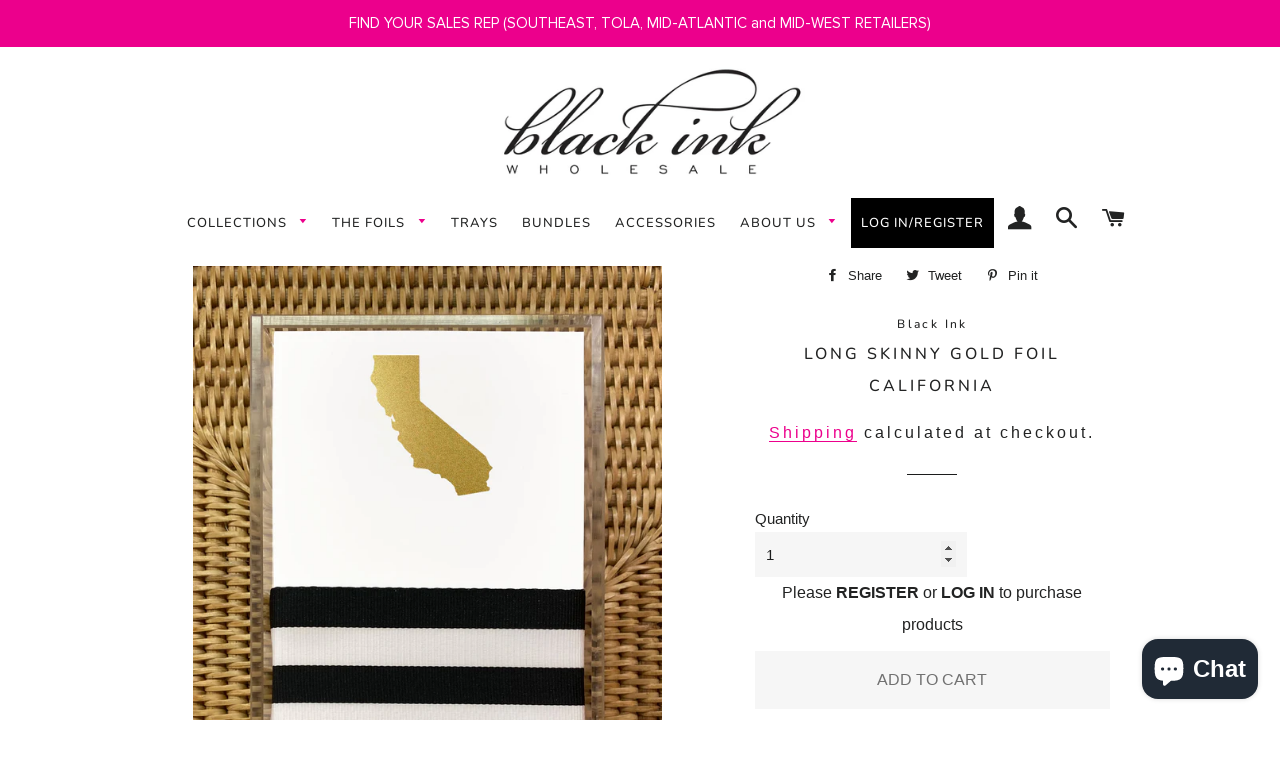

--- FILE ---
content_type: application/javascript
request_url: https://assets.customerfields.com/releases/3.0.6/cf-api.js
body_size: 57969
content:
!function(t){var e={};function n(r){if(e[r])return e[r].exports;var o=e[r]={i:r,l:!1,exports:{}};return t[r].call(o.exports,o,o.exports,n),o.l=!0,o.exports}n.m=t,n.c=e,n.d=function(t,e,r){n.o(t,e)||Object.defineProperty(t,e,{enumerable:!0,get:r})},n.r=function(t){"undefined"!==typeof Symbol&&Symbol.toStringTag&&Object.defineProperty(t,Symbol.toStringTag,{value:"Module"}),Object.defineProperty(t,"__esModule",{value:!0})},n.t=function(t,e){if(1&e&&(t=n(t)),8&e)return t;if(4&e&&"object"===typeof t&&t&&t.__esModule)return t;var r=Object.create(null);if(n.r(r),Object.defineProperty(r,"default",{enumerable:!0,value:t}),2&e&&"string"!=typeof t)for(var o in t)n.d(r,o,function(e){return t[e]}.bind(null,o));return r},n.n=function(t){var e=t&&t.__esModule?function(){return t.default}:function(){return t};return n.d(e,"a",e),e},n.o=function(t,e){return Object.prototype.hasOwnProperty.call(t,e)},n.p="https://customr.heliumdev.com/packs/",n(n.s=499)}({11:function(t,e,n){"use strict";n.d(e,"d",(function(){return r})),n.d(e,"a",(function(){return o})),n.d(e,"h",(function(){return a})),n.d(e,"g",(function(){return i})),n.d(e,"f",(function(){return u}));var r={operator:"not_blank",comparand:"",errorMessage:"Must not be blank",metadata:{hiddenInApp:!0}},o={operator:"not_blank",comparand:"",errorMessage:"Please tick the box",metadata:{hiddenInApp:!0}},a=function(t){var e;return!(null===(e=t.metadata)||void 0===e||!e.hiddenInApp||"not_blank"!=t.operator)},i=function(t){var e;return!!(null===(e=t.validations)||void 0===e?void 0:e.find((function(t){return!!a(t)})))},u=function(){function t(){}return t.validate=function(t,e){var n=this;return e.map((function(e){var r=n.parseValue(e.comparand,e.operator),o=n.getComparator(e.operator);if(!o)return console.error("Missing validator function for validation",e,n.comparators),!0;var a,i=n.parseValue(t);try{a=o(i,r,e.metadata)}catch(u){console.warn("Encountered error during validation",u),a=!0}return a}))},t.parseValueIntoSavableData=function(t){return t},t.getComparator=function(t){return this.comparators[t]},t.parseValue=function(t){return t},t.comparators={},t}()},12:function(t,e,n){var r,o;function a(t){return(a="function"===typeof Symbol&&"symbol"===typeof Symbol.iterator?function(t){return typeof t}:function(t){return t&&"function"===typeof Symbol&&t.constructor===Symbol&&t!==Symbol.prototype?"symbol":typeof t})(t)}!function(i,u){"object"==a(e)&&"undefined"!=typeof t?t.exports=u():void 0===(o="function"===typeof(r=u)?r.call(e,n,e,t):r)||(t.exports=o)}(0,(function(){"use strict";var t="millisecond",e="second",n="minute",r="hour",o="day",a="week",i="month",u="quarter",s="year",c=/^(\d{4})-?(\d{1,2})-?(\d{0,2})[^0-9]*(\d{1,2})?:?(\d{1,2})?:?(\d{1,2})?.?(\d{1,3})?$/,f=/\[([^\]]+)]|Y{2,4}|M{1,4}|D{1,2}|d{1,4}|H{1,2}|h{1,2}|a|A|m{1,2}|s{1,2}|Z{1,2}|SSS/g,l=function(t,e,n){var r=String(t);return!r||r.length>=e?t:""+Array(e+1-r.length).join(n)+t},h={s:l,z:function(t){var e=-t.utcOffset(),n=Math.abs(e),r=Math.floor(n/60),o=n%60;return(e<=0?"+":"-")+l(r,2,"0")+":"+l(o,2,"0")},m:function(t,e){var n=12*(e.year()-t.year())+(e.month()-t.month()),r=t.clone().add(n,i),o=e-r<0,a=t.clone().add(n+(o?-1:1),i);return Number(-(n+(e-r)/(o?r-a:a-r))||0)},a:function(t){return t<0?Math.ceil(t)||0:Math.floor(t)},p:function(c){return{M:i,y:s,w:a,d:o,h:r,m:n,s:e,ms:t,Q:u}[c]||String(c||"").toLowerCase().replace(/s$/,"")},u:function(t){return void 0===t}},p={name:"en",weekdays:"Sunday_Monday_Tuesday_Wednesday_Thursday_Friday_Saturday".split("_"),months:"January_February_March_April_May_June_July_August_September_October_November_December".split("_")},d="en",y={};y[d]=p;var v=function(t){return t instanceof g},b=function(t,e,n){var r;if(!t)return d;if("string"==typeof t)y[t]&&(r=t),e&&(y[t]=e,r=t);else{var o=t.name;y[o]=t,r=o}return n||(d=r),r},m=function(t,e,n){if(v(t))return t.clone();var r=e?"string"==typeof e?{format:e,pl:n}:e:{};return r.date=t,new g(r)},_=h;_.l=b,_.i=v,_.w=function(t,e){return m(t,{locale:e.$L,utc:e.$u,$offset:e.$offset})};var g=function(){function l(t){this.$L=this.$L||b(t.locale,null,!0),this.parse(t)}var h=l.prototype;return h.parse=function(t){this.$d=function(t){var e=t.date,n=t.utc;if(null===e)return new Date(NaN);if(_.u(e))return new Date;if(e instanceof Date)return new Date(e);if("string"==typeof e&&!/Z$/i.test(e)){var r=e.match(c);if(r)return n?new Date(Date.UTC(r[1],r[2]-1,r[3]||1,r[4]||0,r[5]||0,r[6]||0,r[7]||0)):new Date(r[1],r[2]-1,r[3]||1,r[4]||0,r[5]||0,r[6]||0,r[7]||0)}return new Date(e)}(t),this.init()},h.init=function(){var t=this.$d;this.$y=t.getFullYear(),this.$M=t.getMonth(),this.$D=t.getDate(),this.$W=t.getDay(),this.$H=t.getHours(),this.$m=t.getMinutes(),this.$s=t.getSeconds(),this.$ms=t.getMilliseconds()},h.$utils=function(){return _},h.isValid=function(){return!("Invalid Date"===this.$d.toString())},h.isSame=function(t,e){var n=m(t);return this.startOf(e)<=n&&n<=this.endOf(e)},h.isAfter=function(t,e){return m(t)<this.startOf(e)},h.isBefore=function(t,e){return this.endOf(e)<m(t)},h.$g=function(t,e,n){return _.u(t)?this[e]:this.set(n,t)},h.year=function(t){return this.$g(t,"$y",s)},h.month=function(t){return this.$g(t,"$M",i)},h.day=function(t){return this.$g(t,"$W",o)},h.date=function(t){return this.$g(t,"$D","date")},h.hour=function(t){return this.$g(t,"$H",r)},h.minute=function(t){return this.$g(t,"$m",n)},h.second=function(t){return this.$g(t,"$s",e)},h.millisecond=function(e){return this.$g(e,"$ms",t)},h.unix=function(){return Math.floor(this.valueOf()/1e3)},h.valueOf=function(){return this.$d.getTime()},h.startOf=function(t,u){var c=this,f=!!_.u(u)||u,l=_.p(t),h=function(t,e){var n=_.w(c.$u?Date.UTC(c.$y,e,t):new Date(c.$y,e,t),c);return f?n:n.endOf(o)},p=function(t,e){return _.w(c.toDate()[t].apply(c.toDate(),(f?[0,0,0,0]:[23,59,59,999]).slice(e)),c)},d=this.$W,y=this.$M,v=this.$D,b="set"+(this.$u?"UTC":"");switch(l){case s:return f?h(1,0):h(31,11);case i:return f?h(1,y):h(0,y+1);case a:var m=this.$locale().weekStart||0,g=(d<m?d+7:d)-m;return h(f?v-g:v+(6-g),y);case o:case"date":return p(b+"Hours",0);case r:return p(b+"Minutes",1);case n:return p(b+"Seconds",2);case e:return p(b+"Milliseconds",3);default:return this.clone()}},h.endOf=function(t){return this.startOf(t,!1)},h.$set=function(a,u){var c,f=_.p(a),l="set"+(this.$u?"UTC":""),h=(c={},c[o]=l+"Date",c.date=l+"Date",c[i]=l+"Month",c[s]=l+"FullYear",c[r]=l+"Hours",c[n]=l+"Minutes",c[e]=l+"Seconds",c[t]=l+"Milliseconds",c)[f],p=f===o?this.$D+(u-this.$W):u;if(f===i||f===s){var d=this.clone().set("date",1);d.$d[h](p),d.init(),this.$d=d.set("date",Math.min(this.$D,d.daysInMonth())).toDate()}else h&&this.$d[h](p);return this.init(),this},h.set=function(t,e){return this.clone().$set(t,e)},h.get=function(t){return this[_.p(t)]()},h.add=function(t,u){var c,f=this;t=Number(t);var l=_.p(u),h=function(e){var n=m(f);return _.w(n.date(n.date()+Math.round(e*t)),f)};if(l===i)return this.set(i,this.$M+t);if(l===s)return this.set(s,this.$y+t);if(l===o)return h(1);if(l===a)return h(7);var p=(c={},c[n]=6e4,c[r]=36e5,c[e]=1e3,c)[l]||1,d=this.$d.getTime()+t*p;return _.w(d,this)},h.subtract=function(t,e){return this.add(-1*t,e)},h.format=function(t){var e=this;if(!this.isValid())return"Invalid Date";var n=t||"YYYY-MM-DDTHH:mm:ssZ",r=_.z(this),o=this.$locale(),a=this.$H,i=this.$m,u=this.$M,s=o.weekdays,c=o.months,l=function(t,r,o,a){return t&&(t[r]||t(e,n))||o[r].substr(0,a)},h=function(t){return _.s(a%12||12,t,"0")},p=o.meridiem||function(t,e,n){var r=t<12?"AM":"PM";return n?r.toLowerCase():r},d={YY:String(this.$y).slice(-2),YYYY:this.$y,M:u+1,MM:_.s(u+1,2,"0"),MMM:l(o.monthsShort,u,c,3),MMMM:c[u]||c(this,n),D:this.$D,DD:_.s(this.$D,2,"0"),d:String(this.$W),dd:l(o.weekdaysMin,this.$W,s,2),ddd:l(o.weekdaysShort,this.$W,s,3),dddd:s[this.$W],H:String(a),HH:_.s(a,2,"0"),h:h(1),hh:h(2),a:p(a,i,!0),A:p(a,i,!1),m:String(i),mm:_.s(i,2,"0"),s:String(this.$s),ss:_.s(this.$s,2,"0"),SSS:_.s(this.$ms,3,"0"),Z:r};return n.replace(f,(function(t,e){return e||d[t]||r.replace(":","")}))},h.utcOffset=function(){return 15*-Math.round(this.$d.getTimezoneOffset()/15)},h.diff=function(t,c,f){var l,h=_.p(c),p=m(t),d=6e4*(p.utcOffset()-this.utcOffset()),y=this-p,v=_.m(this,p);return v=(l={},l[s]=v/12,l[i]=v,l[u]=v/3,l[a]=(y-d)/6048e5,l[o]=(y-d)/864e5,l[r]=y/36e5,l[n]=y/6e4,l[e]=y/1e3,l)[h]||y,f?v:_.a(v)},h.daysInMonth=function(){return this.endOf(i).$D},h.$locale=function(){return y[this.$L]},h.locale=function(t,e){if(!t)return this.$L;var n=this.clone(),r=b(t,e,!0);return r&&(n.$L=r),n},h.clone=function(){return _.w(this.$d,this)},h.toDate=function(){return new Date(this.valueOf())},h.toJSON=function(){return this.isValid()?this.toISOString():null},h.toISOString=function(){return this.$d.toISOString()},h.toString=function(){return this.$d.toUTCString()},l}();return m.prototype=g.prototype,m.extend=function(t,e){return t(e,g,m),m},m.locale=b,m.isDayjs=v,m.unix=function(t){return m(1e3*t)},m.en=y[d],m.Ls=y,m}))},126:function(t,e,n){var r,o,a;function i(t){return(i="function"===typeof Symbol&&"symbol"===typeof Symbol.iterator?function(t){return typeof t}:function(t){return t&&"function"===typeof Symbol&&t.constructor===Symbol&&t!==Symbol.prototype?"symbol":typeof t})(t)}a=function(){"use strict";return function(t,e,n){e.prototype.isBetween=function(t,e,r,o){var a=n(t),i=n(e),u="("===(o=o||"()")[0],s=")"===o[1];return(u?this.isAfter(a,r):!this.isBefore(a,r))&&(s?this.isBefore(i,r):!this.isAfter(i,r))||(u?this.isBefore(a,r):!this.isAfter(a,r))&&(s?this.isAfter(i,r):!this.isBefore(i,r))}}},"object"==i(e)&&"undefined"!=typeof t?t.exports=a():void 0===(o="function"===typeof(r=a)?r.call(e,n,e,t):r)||(t.exports=o)},127:function(t,e,n){"use strict";e.a=function(){return!1}},128:function(t,e,n){"use strict";(function(t){var r=n(15);function o(t){return(o="function"===typeof Symbol&&"symbol"===typeof Symbol.iterator?function(t){return typeof t}:function(t){return t&&"function"===typeof Symbol&&t.constructor===Symbol&&t!==Symbol.prototype?"symbol":typeof t})(t)}var a="object"==("undefined"===typeof exports?"undefined":o(exports))&&exports&&!exports.nodeType&&exports,i=a&&"object"==o(t)&&t&&!t.nodeType&&t,u=i&&i.exports===a?r.a.Buffer:void 0,s=u?u.allocUnsafe:void 0;e.a=function(t,e){if(e)return t.slice();var n=t.length,r=s?s(n):new t.constructor(n);return t.copy(r),r}}).call(this,n(94)(t))},140:function(t,e,n){"use strict";n.d(e,"b",(function(){return i})),n.d(e,"a",(function(){return u}));var r=n(4),o=n(16),a=function(){return(a=Object.assign||function(t){for(var e,n=1,r=arguments.length;n<r;n++)for(var o in e=arguments[n])Object.prototype.hasOwnProperty.call(e,o)&&(t[o]=e[o]);return t}).apply(this,arguments)},i=function(){var t=document.querySelector("script[data-cf-init]");return JSON.parse(t.innerHTML)},u=function(t){window.CF=a(a({},window.CF),{domain:t.domain,baseApiUrl:t.baseApiUrl,theme:t.theme,customer:r.a,on:o.b.on})}},15:function(t,e,n){"use strict";var r=n(71);function o(t){return(o="function"===typeof Symbol&&"symbol"===typeof Symbol.iterator?function(t){return typeof t}:function(t){return t&&"function"===typeof Symbol&&t.constructor===Symbol&&t!==Symbol.prototype?"symbol":typeof t})(t)}var a="object"==("undefined"===typeof self?"undefined":o(self))&&self&&self.Object===Object&&self,i=r.a||a||Function("return this")();e.a=i},16:function(t,e,n){"use strict";n.d(e,"a",(function(){return a})),n.d(e,"b",(function(){return i}));var r=n(53),o=function(){return(o=Object.assign||function(t){for(var e,n=1,r=arguments.length;n<r;n++)for(var o in e=arguments[n])Object.prototype.hasOwnProperty.call(e,o)&&(t[o]=e[o]);return t}).apply(this,arguments)},a=o({CUSTOMER_CHANGED:"customer_changed",CUSTOMER_SAVED:"customer_saved",CUSTOMER_SAVING:"customer_saving",FIELD_VALIDATED:"field_validated",STEP_CHANGED:"step_changed",READY:"ready",LOADED:"loaded",REPEATING_GROUPS_CHANGED:"repeating_groups_changed",RULE_ACTIONS_DETERMINED:"rule_actions_determined",CUSTOMER_READY:"customer_ready"},r.a),i=function(){function t(){}return t.emit=function(t,e,n){void 0===e&&(e={}),void 0===n&&(n=document),localStorage.getItem("cf:debug_mode")&&console.info("[CF] Firing event "+t,e,n);var r=new CustomEvent("cf:"+t,{detail:e});n.dispatchEvent(r)},t.on=function(t,e,n){void 0===n&&(n=document);var r=function(t){e(o(o({},t.detail),{target:t.target}))};return n.addEventListener("cf:"+t,r),r},t.off=function(t,e){document.removeEventListener("cf:"+t,e)},t}()},168:function(t,e,n){"use strict";var r=n(67);var o=function(t,e){for(var n=-1,r=null==t?0:t.length;++n<r&&!1!==e(t[n],n,t););return t},a=n(46),i=n(75);var u=function(t,e,n,r){var o=!n;n||(n={});for(var u=-1,s=e.length;++u<s;){var c=e[u],f=r?r(n[c],t[c],c,n,t):void 0;void 0===f&&(f=t[c]),o?Object(i.a)(n,c,f):Object(a.a)(n,c,f)}return n},s=n(49);var c=function(t,e){return t&&u(e,Object(s.a)(e),t)},f=n(82),l=n(23),h=n(47);var p=function(t){var e=[];if(null!=t)for(var n in Object(t))e.push(n);return e},d=Object.prototype.hasOwnProperty;var y=function(t){if(!Object(l.a)(t))return p(t);var e=Object(h.a)(t),n=[];for(var r in t)("constructor"!=r||!e&&d.call(t,r))&&n.push(r);return n},v=n(59);var b=function(t){return Object(v.a)(t)?Object(f.a)(t,!0):y(t)};var m=function(t,e){return t&&u(e,b(e),t)},_=n(128);var g=function(t,e){var n=-1,r=t.length;for(e||(e=Array(r));++n<r;)e[n]=t[n];return e},j=n(50);var O=function(t,e){return u(t,Object(j.a)(t),e)},w=n(58),S=n(76),T=Object(S.a)(Object.getPrototypeOf,Object),A=n(77),E=Object.getOwnPropertySymbols?function(t){for(var e=[];t;)Object(w.a)(e,Object(j.a)(t)),t=T(t);return e}:A.a;var D=function(t,e){return u(t,E(t),e)},k=n(84),C=n(79);var x=function(t){return Object(C.a)(t,b,E)},$=n(38),I=Object.prototype.hasOwnProperty;var M=function(t){var e=t.length,n=new t.constructor(e);return e&&"string"==typeof t[0]&&I.call(t,"index")&&(n.index=t.index,n.input=t.input),n},F=n(63);var P=function(t){var e=new t.constructor(t.byteLength);return new F.a(e).set(new F.a(t)),e};var L=function(t,e){var n=e?P(t.buffer):t.buffer;return new t.constructor(n,t.byteOffset,t.byteLength)},R=/\w*$/;var U=function(t){var e=new t.constructor(t.source,R.exec(t));return e.lastIndex=t.lastIndex,e},q=n(17),B=q.a?q.a.prototype:void 0,N=B?B.valueOf:void 0;var z=function(t){return N?Object(N.call(t)):{}};var V=function(t,e){var n=e?P(t.buffer):t.buffer;return new t.constructor(n,t.byteOffset,t.length)},H="[object Boolean]",W="[object Date]",Y="[object Map]",G="[object Number]",J="[object RegExp]",K="[object Set]",Q="[object String]",Z="[object Symbol]",X="[object ArrayBuffer]",tt="[object DataView]",et="[object Float32Array]",nt="[object Float64Array]",rt="[object Int8Array]",ot="[object Int16Array]",at="[object Int32Array]",it="[object Uint8Array]",ut="[object Uint8ClampedArray]",st="[object Uint16Array]",ct="[object Uint32Array]";var ft=function(t,e,n){var r=t.constructor;switch(e){case X:return P(t);case H:case W:return new r(+t);case tt:return L(t,n);case et:case nt:case rt:case ot:case at:case it:case ut:case st:case ct:return V(t,n);case Y:return new r;case G:case Q:return new r(t);case J:return U(t);case K:return new r;case Z:return z(t)}},lt=Object.create,ht=function(){function t(){}return function(e){if(!Object(l.a)(e))return{};if(lt)return lt(e);t.prototype=e;var n=new t;return t.prototype=void 0,n}}();var pt=function(t){return"function"!=typeof t.constructor||Object(h.a)(t)?{}:ht(T(t))},dt=n(18),yt=n(51),vt=n(19),bt="[object Map]";var mt=function(t){return Object(vt.a)(t)&&Object($.a)(t)==bt},_t=n(48),gt=n(34),jt=gt.a&&gt.a.isMap,Ot=jt?Object(_t.a)(jt):mt,wt="[object Set]";var St=function(t){return Object(vt.a)(t)&&Object($.a)(t)==wt},Tt=gt.a&&gt.a.isSet,At=Tt?Object(_t.a)(Tt):St,Et=1,Dt=2,kt=4,Ct="[object Arguments]",xt="[object Function]",$t="[object GeneratorFunction]",It="[object Object]",Mt={};Mt[Ct]=Mt["[object Array]"]=Mt["[object ArrayBuffer]"]=Mt["[object DataView]"]=Mt["[object Boolean]"]=Mt["[object Date]"]=Mt["[object Float32Array]"]=Mt["[object Float64Array]"]=Mt["[object Int8Array]"]=Mt["[object Int16Array]"]=Mt["[object Int32Array]"]=Mt["[object Map]"]=Mt["[object Number]"]=Mt[It]=Mt["[object RegExp]"]=Mt["[object Set]"]=Mt["[object String]"]=Mt["[object Symbol]"]=Mt["[object Uint8Array]"]=Mt["[object Uint8ClampedArray]"]=Mt["[object Uint16Array]"]=Mt["[object Uint32Array]"]=!0,Mt["[object Error]"]=Mt[xt]=Mt["[object WeakMap]"]=!1;var Ft=function t(e,n,i,u,f,h){var p,d=n&Et,y=n&Dt,v=n&kt;if(i&&(p=f?i(e,u,f,h):i(e)),void 0!==p)return p;if(!Object(l.a)(e))return e;var b=Object(dt.a)(e);if(b){if(p=M(e),!d)return g(e,p)}else{var j=Object($.a)(e),w=j==xt||j==$t;if(Object(yt.a)(e))return Object(_.a)(e,d);if(j==It||j==Ct||w&&!f){if(p=y||w?{}:pt(e),!d)return y?D(e,m(p,e)):O(e,c(p,e))}else{if(!Mt[j])return f?e:{};p=ft(e,j,d)}}h||(h=new r.a);var S=h.get(e);if(S)return S;h.set(e,p),At(e)?e.forEach((function(r){p.add(t(r,n,i,r,e,h))})):Ot(e)&&e.forEach((function(r,o){p.set(o,t(r,n,i,o,e,h))}));var T=v?y?x:k.a:y?keysIn:s.a,A=b?void 0:T(e);return o(A||e,(function(r,o){A&&(r=e[o=r]),Object(a.a)(p,o,t(r,n,i,o,e,h))})),p},Pt=1,Lt=4;e.a=function(t){return Ft(t,Pt|Lt)}},17:function(t,e,n){"use strict";var r=n(15).a.Symbol;e.a=r},18:function(t,e,n){"use strict";var r=Array.isArray;e.a=r},19:function(t,e,n){"use strict";function r(t){return(r="function"===typeof Symbol&&"symbol"===typeof Symbol.iterator?function(t){return typeof t}:function(t){return t&&"function"===typeof Symbol&&t.constructor===Symbol&&t!==Symbol.prototype?"symbol":typeof t})(t)}e.a=function(t){return null!=t&&"object"==r(t)}},21:function(t,e,n){"use strict";var r,o=n(72),a=n(15).a["__core-js_shared__"],i=(r=/[^.]+$/.exec(a&&a.keys&&a.keys.IE_PROTO||""))?"Symbol(src)_1."+r:"";var u=function(t){return!!i&&i in t},s=n(23),c=n(35),f=/^\[object .+?Constructor\]$/,l=Function.prototype,h=Object.prototype,p=l.toString,d=h.hasOwnProperty,y=RegExp("^"+p.call(d).replace(/[\\^$.*+?()[\]{}|]/g,"\\$&").replace(/hasOwnProperty|(function).*?(?=\\\()| for .+?(?=\\\])/g,"$1.*?")+"$");var v=function(t){return!(!Object(s.a)(t)||u(t))&&(Object(o.a)(t)?y:f).test(Object(c.a)(t))};var b=function(t,e){return null==t?void 0:t[e]};e.a=function(t,e){var n=b(t,e);return v(n)?n:void 0}},23:function(t,e,n){"use strict";function r(t){return(r="function"===typeof Symbol&&"symbol"===typeof Symbol.iterator?function(t){return typeof t}:function(t){return t&&"function"===typeof Symbol&&t.constructor===Symbol&&t!==Symbol.prototype?"symbol":typeof t})(t)}e.a=function(t){var e=r(t);return null!=t&&("object"==e||"function"==e)}},28:function(t,e,n){"use strict";var r=n(17),o=Object.prototype,a=o.hasOwnProperty,i=o.toString,u=r.a?r.a.toStringTag:void 0;var s=function(t){var e=a.call(t,u),n=t[u];try{t[u]=void 0;var r=!0}catch(s){}var o=i.call(t);return r&&(e?t[u]=n:delete t[u]),o},c=Object.prototype.toString;var f=function(t){return c.call(t)},l="[object Null]",h="[object Undefined]",p=r.a?r.a.toStringTag:void 0;e.a=function(t){return null==t?void 0===t?h:l:p&&p in Object(t)?s(t):f(t)}},34:function(t,e,n){"use strict";(function(t){var r=n(71);function o(t){return(o="function"===typeof Symbol&&"symbol"===typeof Symbol.iterator?function(t){return typeof t}:function(t){return t&&"function"===typeof Symbol&&t.constructor===Symbol&&t!==Symbol.prototype?"symbol":typeof t})(t)}var a="object"==("undefined"===typeof exports?"undefined":o(exports))&&exports&&!exports.nodeType&&exports,i=a&&"object"==o(t)&&t&&!t.nodeType&&t,u=i&&i.exports===a&&r.a.process,s=function(){try{var t=i&&i.require&&i.require("util").types;return t||u&&u.binding&&u.binding("util")}catch(e){}}();e.a=s}).call(this,n(94)(t))},35:function(t,e,n){"use strict";var r=Function.prototype.toString;e.a=function(t){if(null!=t){try{return r.call(t)}catch(e){}try{return t+""}catch(e){}}return""}},37:function(t,e,n){"use strict";var r=function(){this.__data__=[],this.size=0},o=n(57);var a=function(t,e){for(var n=t.length;n--;)if(Object(o.a)(t[n][0],e))return n;return-1},i=Array.prototype.splice;var u=function(t){var e=this.__data__,n=a(e,t);return!(n<0)&&(n==e.length-1?e.pop():i.call(e,n,1),--this.size,!0)};var s=function(t){var e=this.__data__,n=a(e,t);return n<0?void 0:e[n][1]};var c=function(t){return a(this.__data__,t)>-1};var f=function(t,e){var n=this.__data__,r=a(n,t);return r<0?(++this.size,n.push([t,e])):n[r][1]=e,this};function l(t){var e=-1,n=null==t?0:t.length;for(this.clear();++e<n;){var r=t[e];this.set(r[0],r[1])}}l.prototype.clear=r,l.prototype.delete=u,l.prototype.get=s,l.prototype.has=c,l.prototype.set=f;e.a=l},38:function(t,e,n){"use strict";var r=n(21),o=n(15),a=Object(r.a)(o.a,"DataView"),i=n(39),u=Object(r.a)(o.a,"Promise"),s=n(41),c=Object(r.a)(o.a,"WeakMap"),f=n(28),l=n(35),h=Object(l.a)(a),p=Object(l.a)(i.a),d=Object(l.a)(u),y=Object(l.a)(s.a),v=Object(l.a)(c),b=f.a;(a&&"[object DataView]"!=b(new a(new ArrayBuffer(1)))||i.a&&"[object Map]"!=b(new i.a)||u&&"[object Promise]"!=b(u.resolve())||s.a&&"[object Set]"!=b(new s.a)||c&&"[object WeakMap]"!=b(new c))&&(b=function(t){var e=Object(f.a)(t),n="[object Object]"==e?t.constructor:void 0,r=n?Object(l.a)(n):"";if(r)switch(r){case h:return"[object DataView]";case p:return"[object Map]";case d:return"[object Promise]";case y:return"[object Set]";case v:return"[object WeakMap]"}return e});e.a=b},39:function(t,e,n){"use strict";var r=n(21),o=n(15),a=Object(r.a)(o.a,"Map");e.a=a},4:function(t,e,n){"use strict";n.d(e,"a",(function(){return y})),n.d(e,"b",(function(){return v}));var r,o=n(16),a=n(56),i=n(64),u=n(12),s=n.n(u),c=(r=function(t,e){return(r=Object.setPrototypeOf||{__proto__:[]}instanceof Array&&function(t,e){t.__proto__=e}||function(t,e){for(var n in e)e.hasOwnProperty(n)&&(t[n]=e[n])})(t,e)},function(t,e){function n(){this.constructor=t}r(t,e),t.prototype=null===e?Object.create(e):(n.prototype=e.prototype,new n)}),f=function(){return(f=Object.assign||function(t){for(var e,n=1,r=arguments.length;n<r;n++)for(var o in e=arguments[n])Object.prototype.hasOwnProperty.call(e,o)&&(t[o]=e[o]);return t}).apply(this,arguments)},l=function(t,e,n,r){return new(n||(n=Promise))((function(o,a){function i(t){try{s(r.next(t))}catch(e){a(e)}}function u(t){try{s(r.throw(t))}catch(e){a(e)}}function s(t){var e;t.done?o(t.value):(e=t.value,e instanceof n?e:new n((function(t){t(e)}))).then(i,u)}s((r=r.apply(t,e||[])).next())}))},h=function(t,e){var n,r,o,a,i={label:0,sent:function(){if(1&o[0])throw o[1];return o[1]},trys:[],ops:[]};return a={next:u(0),throw:u(1),return:u(2)},"function"===typeof Symbol&&(a[Symbol.iterator]=function(){return this}),a;function u(a){return function(u){return function(a){if(n)throw new TypeError("Generator is already executing.");for(;i;)try{if(n=1,r&&(o=2&a[0]?r.return:a[0]?r.throw||((o=r.return)&&o.call(r),0):r.next)&&!(o=o.call(r,a[1])).done)return o;switch(r=0,o&&(a=[2&a[0],o.value]),a[0]){case 0:case 1:o=a;break;case 4:return i.label++,{value:a[1],done:!1};case 5:i.label++,r=a[1],a=[0];continue;case 7:a=i.ops.pop(),i.trys.pop();continue;default:if(!(o=(o=i.trys).length>0&&o[o.length-1])&&(6===a[0]||2===a[0])){i=0;continue}if(3===a[0]&&(!o||a[1]>o[0]&&a[1]<o[3])){i.label=a[1];break}if(6===a[0]&&i.label<o[1]){i.label=o[1],o=a;break}if(o&&i.label<o[2]){i.label=o[2],i.ops.push(a);break}o[2]&&i.ops.pop(),i.trys.pop();continue}a=e.call(t,i)}catch(u){a=[6,u],r=0}finally{n=o=0}if(5&a[0])throw a[1];return{value:a[0]?a[1]:void 0,done:!0}}([a,u])}}},p=function(){for(var t=0,e=0,n=arguments.length;e<n;e++)t+=arguments[e].length;var r=Array(t),o=0;for(e=0;e<n;e++)for(var a=arguments[e],i=0,u=a.length;i<u;i++,o++)r[o]=a[i];return r};window.CF=f(f({},window.CF),{dayjs:s.a});(function(t){function e(e){var n=this,r="[CF]: Column key "+e+" does not resolve to a valid column";return(n=t.call(this,r)||this).type="MissingColumnError",n.columnKey=e,n}c(e,t)})(Error),function(t){function e(e){var n=this;return(n=t.call(this,"[CF]: Failed to save Customer data")||this).type="CustomerNotSavedError",n.changeAttempt=e,n}c(e,t)}(Error);var d=function(t){function e(e){var n=this,r="[CF]: Failed to retrieve customer data with an id of '"+e+"'";return(n=t.call(this,r)||this).type="CustomerNotRetrievedError",n.customerId=e,n}return c(e,t),e}(Error),y=new(function(){function t(){this.data={},this.unsavedChanges={},this.tagsToAdd=[],this.tagsToRemove=[]}return t.prototype.init=function(t,e){var n,r=t.shopifyCustomer,o=t.domain,a=t.baseApiUrl,i=t.proxyPath;return l(this,void 0,Promise,(function(){var t,u;return h(this,(function(s){switch(s.label){case 0:return this.initialized?(this.columns=e,[2]):(this.columns=e,this.shopDomain=o,this.baseApiUrl=a+"/embed_api/v3",this.proxyPath=i,this.data={},this.unsavedChanges={},this.token=null,this.id=null,this.loginAfterSave=!0,this.tagsToAdd=[],this.tagsToRemove=[],this.tokenRefreshAttempts=0,this.maxTokenRefreshAttempts=3,this.initialized=!0,void 0==r?[3,5]:(this.id=r.id,this.token=r.token,null===(n=r.custom_data)||void 0===n?[3,1]:(u=n,[3,3])));case 1:return[4,this.getCustomerData(this.id)];case 2:u=s.sent(),s.label=3;case 3:return t=u,this.data=f(f({},r),t),this.loginAfterSave=!1,!this.id||this.token?[3,5]:[4,this.refreshToken()];case 4:s.sent(),s.label=5;case 5:return this.emitReady(),[2]}}))}))},Object.defineProperty(t.prototype,"isLoggedIn",{get:function(){return!!this.id},enumerable:!0,configurable:!0}),t.prototype.parseDates=function(){for(var t=this,e=[],n=0;n<arguments.length;n++)e[n]=arguments[n];e.forEach((function(e){var n=t.data[e];/^[0-9]{4}-[0-9]{2}-[0-9]{2}$/.test(n)&&(t.data[e]=s()(n))}))},t.prototype.emitReady=function(){o.b.emit("customer_ready")},t.prototype.addTag=function(t){var e,n,r;if((null===(r=null===(e=t)||void 0===e?void 0:(n=e).trim)||void 0===r?void 0:r.call(n))&&(this.data.tags||(this.data.tags=[]),this.removeTagFromTagsToRemove(t),!(this.getTagIndex(this.data.tags,t)>-1)))return-1==this.getTagIndex(this.tagsToAdd,t)&&this.tagsToAdd.push(t),-1==this.getTagIndex(this.data.tags,t)&&(this.data.tags=p(this.data.tags,[t])),this.tagsToAdd},t.prototype.removeTag=function(t){var e,n,r;if((null===(r=null===(e=t)||void 0===e?void 0:(n=e).trim)||void 0===r?void 0:r.call(n))&&(this.data.tags||(this.data.tags=[]),this.removeTagFromTagsToAdd(t),-1!=this.getTagIndex(this.data.tags,t))){-1==this.getTagIndex(this.tagsToRemove,t)&&this.tagsToRemove.push(t);var o=this.getTagIndex(this.data.tags,t);return o>-1&&this.data.tags.splice(o,1),this.tagsToRemove}},t.prototype.removeTagFromTagsToRemove=function(t){var e=this.getTagIndex(this.tagsToRemove,t);return-1!=e&&this.tagsToRemove.splice(e,1),this.tagsToRemove},t.prototype.removeTagFromTagsToAdd=function(t){var e=this.getTagIndex(this.tagsToAdd,t);return-1!=e&&this.tagsToAdd.splice(e,1),this.tagsToAdd},t.prototype.getTagIndex=function(t,e){return t?t.map((function(t){return t.toLowerCase()})).indexOf(e.toLowerCase()):-1},t.prototype.requestHeaders=function(t){return f({"Auth-Token":this.token,"X-Shopify-Shop-Domain":this.shopDomain},t)},t.prototype.getCustomerData=function(t){return l(this,void 0,Promise,(function(){var e,n;return h(this,(function(r){switch(r.label){case 0:return[4,fetch(this.baseApiUrl+"/customers/"+t+".json",{method:"get",headers:this.requestHeaders()})];case 1:return(e=r.sent()).ok?[4,e.json()]:[3,3];case 2:return n=r.sent().customer,this.data=n,this.emitChange(n),[2,n];case 3:return 401!=e.status?[3,6]:[4,this.refreshToken()];case 4:return r.sent(),[4,this.getCustomerData(t)];case 5:return[2,r.sent()];case 6:throw new d(t)}}))}))},t.prototype.getColumnType=function(t){return this.columns.find((function(e){return e.key==t})).dataType},t.prototype.getColumnByKey=function(t){return this.columns.find((function(e){return e.key==t}))},t.prototype.hasColumn=function(t){return!!this.columns.find((function(e){return e.key==t}))},t.prototype.emit=function(t,e,n){return void 0===n&&(n=new Date),l(this,void 0,Promise,(function(){var r,o,a,i;return h(this,(function(u){switch(u.label){case 0:if(!this.id)return[2];r={event:{name:t,happened_at:n.toISOString(),details:e}},a=function(t){console.error("[CF.emit] Failed to emit event",r),console.error(t)},u.label=1;case 1:return u.trys.push([1,3,,4]),[4,fetch(this.baseApiUrl+"/customers/"+this.id+"/events.json",{method:"post",headers:this.requestHeaders({"Content-Type":"application/json"}),body:JSON.stringify(r)})];case 2:return o=u.sent(),[3,4];case 3:return i=u.sent(),a(i),[2,!1];case 4:return o.ok?[2,!0]:(a(o),[2,!1])}}))}))},t.prototype.update=function(t,e){return void 0===e&&(e={}),this.set(t),this.save(f(f({},e),{saveColumns:Object.keys(t)}))},t.prototype.save=function(t){return void 0===t&&(t={}),l(this,void 0,Promise,(function(){var e,n,r,u,s,c,l,p,d,y,v,b,m,_,g,j,O=this;return h(this,(function(h){switch(h.label){case 0:return e=t.saveColumns,n=void 0===e?Object.keys(this.unsavedChanges):e,r=t.formId,u=t.recaptchaToken,s=t.redirect,c=t.redirectUrl,l=t.login,p="/customers",void 0!=this.id&&(p+="/"+this.id),d={},n.forEach((function(t){Object(a.a)(d,t,Object(i.a)(O.unsavedChanges,t))})),d.default_address&&(d.default_address=f({},this.data.default_address)),y={customer:{fields:d,add_tags:this.tagsToAdd,remove_tags:this.tagsToRemove}},r&&(y.customer.form_id=r),u&&(y["g-recaptcha-response"]=u),[4,fetch(""+this.baseApiUrl+p+".json",{method:void 0!=this.id?"put":"post",headers:this.requestHeaders({"Content-Type":"application/json"}),body:JSON.stringify(y)})];case 1:return(v=h.sent()).ok?(b=this.data.password,m=this,[4,v.json()]):[3,6];case 2:return m.data=h.sent().customer,this.id=this.data.id,this.tagsToAdd=[],this.tagsToRemove=[],o.b.emit("customer_saved",{customer:this}),s||l?(_=this.get("email")&&b,g=0!=s&&!this.preventRedirect,void 0!=this.id&&0!=l&&_&&!this.preventLogin?[4,this.login(b,c)]:[3,4]):[3,5];case 3:return h.sent(),[3,5];case 4:g&&this.redirect(c),h.label=5;case 5:return[3,14];case 6:return 402==v.status?(window.location.href=window.location.pathname+"?view=orig",[2]):401!=v.status?[3,9]:[4,this.refreshToken()];case 7:return h.sent(),this.token?[4,this.save(t)]:[3,9];case 8:return[2,h.sent()];case 9:j=void 0,h.label=10;case 10:return h.trys.push([10,12,,13]),[4,v.json()];case 11:return j=h.sent().errors,[3,13];case 12:return h.sent(),console.error("[CF] Errors data not included in response",v),[3,13];case 13:return[2,j];case 14:return this.deleteKeysFromUnsavedChanges(n),[2]}}))}))},t.prototype.set=function(t,e){if("string"==typeof t){var n=t;return this.unsavedChanges=Object(a.a)(this.unsavedChanges,n,e),this.unsavedChanges=Object(a.a)(this.data,n,e),this.unsavedChanges}for(var n in t){var r=t[n];this.unsavedChanges=Object(a.a)(this.unsavedChanges,n,r),this.data=Object(a.a)(this.data,n,r)}return this.emitChange(t),this.unsavedChanges},t.prototype.emitChange=function(t){o.b.emit(o.a.CUSTOMER_CHANGED,{changed:t,customer:this})},t.prototype.get=function(){for(var t=this,e=[],n=0;n<arguments.length;n++)e[n]=arguments[n];if(1==e.length)return e[0]instanceof Array?this.get.apply(this,e[0]):Object(i.a)(this.data,e[0]);var r={};return e.forEach((function(e){"string"==typeof e&&(r[e]=Object(i.a)(t.data,e))})),r},t.prototype.deleteKeysFromUnsavedChanges=function(t){var e=this;t.forEach((function(t){delete e.unsavedChanges[t]}))},t.prototype.login=function(t,e){return l(this,void 0,Promise,(function(){var n,r,o;return h(this,(function(a){switch(a.label){case 0:return n=this.data.email,r=["customer[email]="+encodeURIComponent(n),"customer[password]="+t,"form_type=customer_login"],[4,fetch("/account/login",{method:"post",headers:{"Content-Type":"application/x-www-form-urlencoded"},body:r.join("&")})];case 1:return(o=a.sent()).redirected&&"/challenge"==new URL(o.url).pathname?(console.warn("[CF] Must redirect to challenge"),window.location.href=o.url,[2]):o.ok?(""!=e&&this.redirect(e),[2]):(console.error("[CF] Failed to login user",this,o),[2])}}))}))},t.prototype.redirect=function(t){t&&(window.location.href=t)},t.prototype.refreshToken=function(){var t,e,n;return l(this,void 0,Promise,(function(){var r,o,a;return h(this,(function(i){switch(i.label){case 0:if(!this.id)return console.error("[CF] Cannot refresh token of customer that is not logged in."),[2];if(this.tokenRefreshAttempts>=this.maxTokenRefreshAttempts)throw new Error("[CF] Could not refresh token after "+this.maxTokenRefreshAttempts+" attempts.");return this.tokenRefreshAttempts++,[4,fetch(this.baseApiUrl+"/customers/"+this.id+"/token.json",{method:"PUT",headers:this.requestHeaders()})];case 1:return[4,i.sent().json()];case 2:if(r=i.sent(),!!!(null===(t=r)||void 0===t?void 0:t.access_token))return[3,8];o=this.proxyPath+"/customer.json",a=void 0,i.label=3;case 3:return i.trys.push([3,6,,7]),[4,fetch(o)];case 4:return[4,i.sent().json()];case 5:return a=i.sent(),[3,7];case 6:return i.sent(),console.warn("[CF] Unable to fetch "+o),console.info("Do you have ngrok started? Is your proxy path set correctly?"),[2];case 7:return(null===(n=null===(e=a)||void 0===e?void 0:e.customer)||void 0===n?void 0:n.access_token)?(this.token=a.customer.access_token,this.tokenRefreshAttempts=0):console.error("Failed to fetch token from proxy endpoint",a),[3,9];case 8:console.error("Could not make token",r),i.label=9;case 9:return[2]}}))}))},t}()),v=function(t){return null==t?"":"number"==typeof t&&isNaN(t)?"":Array.isArray(t)?t.join(", "):""+t}},41:function(t,e,n){"use strict";var r=n(21),o=n(15),a=Object(r.a)(o.a,"Set");e.a=a},43:function(t,e,n){"use strict";var r=n(21),o=Object(r.a)(Object,"create");var a=function(){this.__data__=o?o(null):{},this.size=0};var i=function(t){var e=this.has(t)&&delete this.__data__[t];return this.size-=e?1:0,e},u="__lodash_hash_undefined__",s=Object.prototype.hasOwnProperty;var c=function(t){var e=this.__data__;if(o){var n=e[t];return n===u?void 0:n}return s.call(e,t)?e[t]:void 0},f=Object.prototype.hasOwnProperty;var l=function(t){var e=this.__data__;return o?void 0!==e[t]:f.call(e,t)},h="__lodash_hash_undefined__";var p=function(t,e){var n=this.__data__;return this.size+=this.has(t)?0:1,n[t]=o&&void 0===e?h:e,this};function d(t){var e=-1,n=null==t?0:t.length;for(this.clear();++e<n;){var r=t[e];this.set(r[0],r[1])}}d.prototype.clear=a,d.prototype.delete=i,d.prototype.get=c,d.prototype.has=l,d.prototype.set=p;var y=d,v=n(37),b=n(39);var m=function(){this.size=0,this.__data__={hash:new y,map:new(b.a||v.a),string:new y}};function _(t){return(_="function"===typeof Symbol&&"symbol"===typeof Symbol.iterator?function(t){return typeof t}:function(t){return t&&"function"===typeof Symbol&&t.constructor===Symbol&&t!==Symbol.prototype?"symbol":typeof t})(t)}var g=function(t){var e=_(t);return"string"==e||"number"==e||"symbol"==e||"boolean"==e?"__proto__"!==t:null===t};var j=function(t,e){var n=t.__data__;return g(e)?n["string"==typeof e?"string":"hash"]:n.map};var O=function(t){var e=j(this,t).delete(t);return this.size-=e?1:0,e};var w=function(t){return j(this,t).get(t)};var S=function(t){return j(this,t).has(t)};var T=function(t,e){var n=j(this,t),r=n.size;return n.set(t,e),this.size+=n.size==r?0:1,this};function A(t){var e=-1,n=null==t?0:t.length;for(this.clear();++e<n;){var r=t[e];this.set(r[0],r[1])}}A.prototype.clear=m,A.prototype.delete=O,A.prototype.get=w,A.prototype.has=S,A.prototype.set=T;e.a=A},44:function(t,e,n){"use strict";n.d(e,"a",(function(){return s}));var r,o=n(12),a=n(126),i=n(11),u=(r=function(t,e){return(r=Object.setPrototypeOf||{__proto__:[]}instanceof Array&&function(t,e){t.__proto__=e}||function(t,e){for(var n in e)e.hasOwnProperty(n)&&(t[n]=e[n])})(t,e)},function(t,e){function n(){this.constructor=t}r(t,e),t.prototype=null===e?Object.create(e):(n.prototype=e.prototype,new n)});o.extend(a);var s=function(t){function e(){return null!==t&&t.apply(this,arguments)||this}return u(e,t),e.onOrAfter=function(t,n,r){return e.on(t,n,r)||e.after(t,n,r)},e.onOrBefore=function(t,n,r){return e.on(t,n,r)||e.before(t,n,r)},e.notBlank=function(t){return null!=t&&"Invalid Date"!=t.toString()},e.parseValue=function(t){return this.neutralizeUnnecessaryDateComponents(o(t))},e.parseValueIntoSavableData=function(t){if("string"==typeof t&&(t=o(t)),"Invalid Date"!=t.toDate().toString())return t.toISOString()},e.lessThan=function(t,n,r){var a=e.neutralizeUnnecessaryDateComponents(o()),i=e.adjustDateForComparison(r.value,r.unit,r.tense);return"future"==r.tense?t.isBefore(i)&&t.isAfter(a):"past"==r.tense?t.isAfter(i)&&t.isBefore(a):void 0},e.moreThan=function(t,n,r){var o=e.neutralizeUnnecessaryDateComponents(e.adjustDateForComparison(r.value,r.unit,r.tense));return"future"==r.tense?t.isAfter(o):"past"==r.tense?t.isBefore(o):void 0},e.neutralizeUnnecessaryDateComponents=function(t){return t.set("hour",0).set("minute",0).set("second",0).set("millisecond",0)},e.adjustDateForComparison=function(t,e,n){var r=this.neutralizeUnnecessaryDateComponents(o());return"past"==n?r.subtract(t,e):r.add(t,e)},e.on=function(t,e,n){return e?t.isSame(e):t.get(n.unit)==n.value},e.after=function(t,e,n){return e?t.isAfter(e):t.get(n.unit)>n.value},e.before=function(t,e,n){return e?t.isBefore(e):t.get(n.unit)<n.value},e.between=function(t,e,n){return t.isBetween(n.earliestDate,n.latestDate)},e.comparators={more_than:e.moreThan,on_or_after:e.onOrAfter,less_than:e.lessThan,on_or_before:e.onOrBefore,on:e.on,after:e.after,before:e.before,not_blank:e.notBlank},e}(i.f)},45:function(t,e,n){"use strict";var r=n(28),o=n(19);function a(t){return(a="function"===typeof Symbol&&"symbol"===typeof Symbol.iterator?function(t){return typeof t}:function(t){return t&&"function"===typeof Symbol&&t.constructor===Symbol&&t!==Symbol.prototype?"symbol":typeof t})(t)}var i="[object Symbol]";e.a=function(t){return"symbol"==a(t)||Object(o.a)(t)&&Object(r.a)(t)==i}},46:function(t,e,n){"use strict";var r=n(75),o=n(57),a=Object.prototype.hasOwnProperty;e.a=function(t,e,n){var i=t[e];a.call(t,e)&&Object(o.a)(i,n)&&(void 0!==n||e in t)||Object(r.a)(t,e,n)}},47:function(t,e,n){"use strict";var r=Object.prototype;e.a=function(t){var e=t&&t.constructor;return t===("function"==typeof e&&e.prototype||r)}},48:function(t,e,n){"use strict";e.a=function(t){return function(e){return t(e)}}},49:function(t,e,n){"use strict";var r=n(82),o=n(47),a=n(76),i=Object(a.a)(Object.keys,Object),u=Object.prototype.hasOwnProperty;var s=function(t){if(!Object(o.a)(t))return i(t);var e=[];for(var n in Object(t))u.call(t,n)&&"constructor"!=n&&e.push(n);return e},c=n(59);e.a=function(t){return Object(c.a)(t)?Object(r.a)(t):s(t)}},499:function(t,e,n){"use strict";n.r(e),n.d(e,"initEmbed",(function(){return s}));var r,o=n(140),a=n(4),i=function(t,e,n,r){return new(n||(n=Promise))((function(o,a){function i(t){try{s(r.next(t))}catch(e){a(e)}}function u(t){try{s(r.throw(t))}catch(e){a(e)}}function s(t){var e;t.done?o(t.value):(e=t.value,e instanceof n?e:new n((function(t){t(e)}))).then(i,u)}s((r=r.apply(t,e||[])).next())}))},u=function(t,e){var n,r,o,a,i={label:0,sent:function(){if(1&o[0])throw o[1];return o[1]},trys:[],ops:[]};return a={next:u(0),throw:u(1),return:u(2)},"function"===typeof Symbol&&(a[Symbol.iterator]=function(){return this}),a;function u(a){return function(u){return function(a){if(n)throw new TypeError("Generator is already executing.");for(;i;)try{if(n=1,r&&(o=2&a[0]?r.return:a[0]?r.throw||((o=r.return)&&o.call(r),0):r.next)&&!(o=o.call(r,a[1])).done)return o;switch(r=0,o&&(a=[2&a[0],o.value]),a[0]){case 0:case 1:o=a;break;case 4:return i.label++,{value:a[1],done:!1};case 5:i.label++,r=a[1],a=[0];continue;case 7:a=i.ops.pop(),i.trys.pop();continue;default:if(!(o=(o=i.trys).length>0&&o[o.length-1])&&(6===a[0]||2===a[0])){i=0;continue}if(3===a[0]&&(!o||a[1]>o[0]&&a[1]<o[3])){i.label=a[1];break}if(6===a[0]&&i.label<o[1]){i.label=o[1],o=a;break}if(o&&i.label<o[2]){i.label=o[2],i.ops.push(a);break}o[2]&&i.ops.pop(),i.trys.pop();continue}a=e.call(t,i)}catch(u){a=[6,u],r=0}finally{n=o=0}if(5&a[0])throw a[1];return{value:a[0]?a[1]:void 0,done:!0}}([a,u])}}},s=function(){return i(void 0,void 0,Promise,(function(){var t;return u(this,(function(e){switch(e.label){case 0:return t=Object(o.b)(),Object(o.a)(t),[4,a.a.init(t,[])];case 1:return e.sent(),[2]}}))}))};r=s,"complete"===document.readyState||"loading"!==document.readyState&&!document.documentElement.doScroll?r():document.addEventListener("DOMContentLoaded",r)},50:function(t,e,n){"use strict";var r=function(t,e){for(var n=-1,r=null==t?0:t.length,o=0,a=[];++n<r;){var i=t[n];e(i,n,t)&&(a[o++]=i)}return a},o=n(77),a=Object.prototype.propertyIsEnumerable,i=Object.getOwnPropertySymbols,u=i?function(t){return null==t?[]:(t=Object(t),r(i(t),(function(e){return a.call(t,e)})))}:o.a;e.a=u},51:function(t,e,n){"use strict";(function(t){var r=n(15),o=n(127);function a(t){return(a="function"===typeof Symbol&&"symbol"===typeof Symbol.iterator?function(t){return typeof t}:function(t){return t&&"function"===typeof Symbol&&t.constructor===Symbol&&t!==Symbol.prototype?"symbol":typeof t})(t)}var i="object"==("undefined"===typeof exports?"undefined":a(exports))&&exports&&!exports.nodeType&&exports,u=i&&"object"==a(t)&&t&&!t.nodeType&&t,s=u&&u.exports===i?r.a.Buffer:void 0,c=(s?s.isBuffer:void 0)||o.a;e.a=c}).call(this,n(94)(t))},53:function(t,e,n){"use strict";n.d(e,"a",(function(){return l})),n.d(e,"c",(function(){return d})),n.d(e,"e",(function(){return y}));var r,o=n(4),a=n(81),i=n(168),u="tag_customer",s="remove_tag",c="__remove_tag_from_tags_to_remove",f="__remove_tag_from_tags_to_add",l={SHOW_FIELD:"show_field",HIDE_FIELD:"hide_field",ENABLE_FIELD:"enable_field",DISABLE_FIELD:"disable_field",REQUIRE_FIELD:"require_field",UNREQUIRE_FIELD:"unrequire_field"},h="show_step",p="hide_step",d=((r={})[l.SHOW_FIELD]=l.HIDE_FIELD,r[l.HIDE_FIELD]=l.SHOW_FIELD,r[l.ENABLE_FIELD]=l.DISABLE_FIELD,r[l.DISABLE_FIELD]=l.ENABLE_FIELD,r[l.REQUIRE_FIELD]=l.UNREQUIRE_FIELD,r[h]=p,r[p]=h,r[u]=f,r[s]=c,r),y=function(){function t(){}return t.getActionsToApply=function(e){var n=this,r=[],o=!1;return e.forEach((function(e){if(!o){var a=t.evaluateConditions(e.conditions,e.conditionChaining);e.actions.forEach((function(e){e=Object(i.a)(e);var u=a?e.effect:d[e.effect];if("stop_processing_other_rules"==u&&(o=!0),u){var s={effect:u,metadata:e.metadata};null!=s.metadata.value&&(s.metadata.value=t.injectCustomerDataIntoValue(s.metadata.value)),r.push(s),"set_column_value"==u&&n.handleSetColumnValueAction(s),"tag_customer"!=u&&"remove_tag"!=u&&u!=c&&u!=f||n.handleTagCustomerAction(s)}}))}})),r.filter(Boolean)},t.injectCustomerDataIntoValue=function(t){return t.replace(/{{\s*(\w+)\s*}}/g,(function(t,e){return o.a.get(null!==e&&void 0!==e?e:"")}))},t.handleTagCustomerAction=function(t){"tag_customer"==t.effect?o.a.addTag(t.metadata.value):"remove_tag"==t.effect?o.a.removeTag(t.metadata.value):t.effect==c?o.a.removeTagFromTagsToRemove(t.metadata.value):t.effect==f&&o.a.removeTagFromTagsToAdd(t.metadata.value)},t.handleSetColumnValueAction=function(t){var e,n=t.metadata,r=n.columnKey,a=n.value;o.a.get(r)!=a&&o.a.set(((e={})[r]=a,e))},t.evaluateConditions=function(t,e){var n=this,r="any"!=e;return 0==t.length||(t.forEach((function(t){var i=t.operator,u=t.metadata,s=u.column,c=u.comparand;if(s){var f=o.a.get(s.key),l=a.a[s.dataType],h={operator:i,comparand:c,errorMessage:"RULE_CONDITION_NOT_PASSED",metadata:u},p=n.validateValue(l,f,h);"any"==e&&p?r=!0:"all"!=e||p||(r=!1)}})),r)},t.validateValue=function(t,e,n){return 1==t.validate(e,[n]).filter(Boolean)[0]},t}()},56:function(t,e,n){"use strict";var r=n(46),o=n(80),a=n(74),i=n(23),u=n(73);var s=function(t,e,n,s){if(!Object(i.a)(t))return t;for(var c=-1,f=(e=Object(o.a)(e,t)).length,l=f-1,h=t;null!=h&&++c<f;){var p=Object(u.a)(e[c]),d=n;if(c!=l){var y=h[p];void 0===(d=s?s(y,p,h):void 0)&&(d=Object(i.a)(y)?y:Object(a.a)(e[c+1])?[]:{})}Object(r.a)(h,p,d),h=h[p]}return t};e.a=function(t,e,n){return null==t?t:s(t,e,n)}},57:function(t,e,n){"use strict";e.a=function(t,e){return t===e||t!==t&&e!==e}},58:function(t,e,n){"use strict";e.a=function(t,e){for(var n=-1,r=e.length,o=t.length;++n<r;)t[o+n]=e[n];return t}},59:function(t,e,n){"use strict";var r=n(72),o=n(78);e.a=function(t){return null!=t&&Object(o.a)(t.length)&&!Object(r.a)(t)}},62:function(t,e,n){"use strict";var r=n(21),o=function(){try{var t=Object(r.a)(Object,"defineProperty");return t({},"",{}),t}catch(e){}}();e.a=o},63:function(t,e,n){"use strict";var r=n(15).a.Uint8Array;e.a=r},64:function(t,e,n){"use strict";var r=n(80),o=n(73);var a=function(t,e){for(var n=0,a=(e=Object(r.a)(e,t)).length;null!=t&&n<a;)t=t[Object(o.a)(e[n++])];return n&&n==a?t:void 0};e.a=function(t,e,n){var r=null==t?void 0:a(t,e);return void 0===r?n:r}},67:function(t,e,n){"use strict";var r=n(37);var o=function(){this.__data__=new r.a,this.size=0};var a=function(t){var e=this.__data__,n=e.delete(t);return this.size=e.size,n};var i=function(t){return this.__data__.get(t)};var u=function(t){return this.__data__.has(t)},s=n(39),c=n(43),f=200;var l=function(t,e){var n=this.__data__;if(n instanceof r.a){var o=n.__data__;if(!s.a||o.length<f-1)return o.push([t,e]),this.size=++n.size,this;n=this.__data__=new c.a(o)}return n.set(t,e),this.size=n.size,this};function h(t){var e=this.__data__=new r.a(t);this.size=e.size}h.prototype.clear=o,h.prototype.delete=a,h.prototype.get=i,h.prototype.has=u,h.prototype.set=l;e.a=h},71:function(t,e,n){"use strict";(function(t){function n(t){return(n="function"===typeof Symbol&&"symbol"===typeof Symbol.iterator?function(t){return typeof t}:function(t){return t&&"function"===typeof Symbol&&t.constructor===Symbol&&t!==Symbol.prototype?"symbol":typeof t})(t)}var r="object"==("undefined"===typeof t?"undefined":n(t))&&t&&t.Object===Object&&t;e.a=r}).call(this,n(91))},72:function(t,e,n){"use strict";var r=n(28),o=n(23),a="[object AsyncFunction]",i="[object Function]",u="[object GeneratorFunction]",s="[object Proxy]";e.a=function(t){if(!Object(o.a)(t))return!1;var e=Object(r.a)(t);return e==i||e==u||e==a||e==s}},73:function(t,e,n){"use strict";var r=n(45),o=1/0;e.a=function(t){if("string"==typeof t||Object(r.a)(t))return t;var e=t+"";return"0"==e&&1/t==-o?"-0":e}},74:function(t,e,n){"use strict";function r(t){return(r="function"===typeof Symbol&&"symbol"===typeof Symbol.iterator?function(t){return typeof t}:function(t){return t&&"function"===typeof Symbol&&t.constructor===Symbol&&t!==Symbol.prototype?"symbol":typeof t})(t)}var o=9007199254740991,a=/^(?:0|[1-9]\d*)$/;e.a=function(t,e){var n=r(t);return!!(e=null==e?o:e)&&("number"==n||"symbol"!=n&&a.test(t))&&t>-1&&t%1==0&&t<e}},75:function(t,e,n){"use strict";var r=n(62);e.a=function(t,e,n){"__proto__"==e&&r.a?Object(r.a)(t,e,{configurable:!0,enumerable:!0,value:n,writable:!0}):t[e]=n}},76:function(t,e,n){"use strict";e.a=function(t,e){return function(n){return t(e(n))}}},77:function(t,e,n){"use strict";e.a=function(){return[]}},78:function(t,e,n){"use strict";var r=9007199254740991;e.a=function(t){return"number"==typeof t&&t>-1&&t%1==0&&t<=r}},79:function(t,e,n){"use strict";var r=n(58),o=n(18);e.a=function(t,e,n){var a=e(t);return Object(o.a)(t)?a:Object(r.a)(a,n(t))}},80:function(t,e,n){"use strict";var r=n(18),o=n(45);function a(t){return(a="function"===typeof Symbol&&"symbol"===typeof Symbol.iterator?function(t){return typeof t}:function(t){return t&&"function"===typeof Symbol&&t.constructor===Symbol&&t!==Symbol.prototype?"symbol":typeof t})(t)}var i=/\.|\[(?:[^[\]]*|(["'])(?:(?!\1)[^\\]|\\.)*?\1)\]/,u=/^\w*$/;var s=function(t,e){if(Object(r.a)(t))return!1;var n=a(t);return!("number"!=n&&"symbol"!=n&&"boolean"!=n&&null!=t&&!Object(o.a)(t))||(u.test(t)||!i.test(t)||null!=e&&t in Object(e))},c=n(43),f="Expected a function";function l(t,e){if("function"!=typeof t||null!=e&&"function"!=typeof e)throw new TypeError(f);var n=function n(){var r=arguments,o=e?e.apply(this,r):r[0],a=n.cache;if(a.has(o))return a.get(o);var i=t.apply(this,r);return n.cache=a.set(o,i)||a,i};return n.cache=new(l.Cache||c.a),n}l.Cache=c.a;var h=l,p=500;var d=/[^.[\]]+|\[(?:(-?\d+(?:\.\d+)?)|(["'])((?:(?!\2)[^\\]|\\.)*?)\2)\]|(?=(?:\.|\[\])(?:\.|\[\]|$))/g,y=/\\(\\)?/g,v=function(t){var e=h(t,(function(t){return n.size===p&&n.clear(),t})),n=e.cache;return e}((function(t){var e=[];return 46===t.charCodeAt(0)&&e.push(""),t.replace(d,(function(t,n,r,o){e.push(r?o.replace(y,"$1"):n||t)})),e})),b=n(17);var m=function(t,e){for(var n=-1,r=null==t?0:t.length,o=Array(r);++n<r;)o[n]=e(t[n],n,t);return o},_=1/0,g=b.a?b.a.prototype:void 0,j=g?g.toString:void 0;var O=function t(e){if("string"==typeof e)return e;if(Object(r.a)(e))return m(e,t)+"";if(Object(o.a)(e))return j?j.call(e):"";var n=e+"";return"0"==n&&1/e==-_?"-0":n};var w=function(t){return null==t?"":O(t)};e.a=function(t,e){return Object(r.a)(t)?t:s(t,e)?[t]:v(w(t))}},81:function(t,e,n){"use strict";var r,o=n(44),a=n(11),i=(r=function(t,e){return(r=Object.setPrototypeOf||{__proto__:[]}instanceof Array&&function(t,e){t.__proto__=e}||function(t,e){for(var n in e)e.hasOwnProperty(n)&&(t[n]=e[n])})(t,e)},function(t,e){function n(){this.constructor=t}r(t,e),t.prototype=null===e?Object.create(e):(n.prototype=e.prototype,new n)}),u=function(t){function e(){return null!==t&&t.apply(this,arguments)||this}return i(e,t),e.parseValue=function(t){if(void 0===t&&(t=""),null!=t)return t},e.shorterThan=function(t,e){return void 0===t&&(t=""),t.length<e},e.longerThan=function(t,e){return void 0===t&&(t=""),t.length>e},e.lessThan=function(t,e){return void 0===t&&(t=""),t<e},e.greaterThan=function(t,e){return void 0===t&&(t=""),t>e},e.equals=function(t,e){return void 0===t&&(t=""),t==e},e.doesNotEqual=function(t,e){return void 0===t&&(t=""),t!=e},e.blank=function(t){return void 0===t&&(t=""),!t||""==t.trim()},e.notBlank=function(t){return void 0===t&&(t=""),!e.blank(t)},e.contains=function(t,e){return void 0===t&&(t=""),-1!=t.toLocaleLowerCase().indexOf(e.toLocaleLowerCase())},e.excludes=function(t,n){return void 0===t&&(t=""),!e.contains(t,n)},e.matchesRegex=function(t,e){return void 0===t&&(t=""),new RegExp(e).test(t)},e.startsWith=function(t,e){return void 0===t&&(t=""),0==t.indexOf(e)},e.endsWith=function(t,e){return void 0===t&&(t=""),t.substring(t.length-e.length)==e},e.comparators={more_than:e.greaterThan,less_than:e.lessThan,equals:e.equals,not_equals:e.doesNotEqual,blank:e.blank,not_blank:e.notBlank,contains:e.contains,excludes:e.excludes,shorter_than:e.shorterThan,longer_than:e.longerThan,matches_regex:e.matchesRegex,starts_with:e.startsWith,ends_with:e.endsWith},e}(a.f),s=n(4),c=function(){var t=function(e,n){return(t=Object.setPrototypeOf||{__proto__:[]}instanceof Array&&function(t,e){t.__proto__=e}||function(t,e){for(var n in e)e.hasOwnProperty(n)&&(t[n]=e[n])})(e,n)};return function(e,n){function r(){this.constructor=e}t(e,n),e.prototype=null===n?Object.create(n):(r.prototype=n.prototype,new r)}}(),f=function(t){function e(){return null!==t&&t.apply(this,arguments)||this}return c(e,t),e.moreThanOrEqualTo=function(t,n){return e.moreThan(t,n)||e.equals(t,n)},e.lessThanOrEqualTo=function(t,n){return e.lessThan(t,n)||e.equals(t,n)},e.blank=function(t){return null==t},e.notBlank=function(t){return null!=t},e.parseValue=function(t){return null==t?null:isNaN(t)?null:parseFloat(Object(s.b)(t))},e.moreThan=function(t,e){return t>e},e.lessThan=function(t,e){return t<e},e.equals=function(t,e){return t===e},e.doesNotEqual=function(t,e){return t!==e},e.comparators={more_than:e.moreThan,more_than_or_equal_to:e.moreThanOrEqualTo,less_than:e.lessThan,less_than_or_equal_to:e.lessThanOrEqualTo,equals:e.equals,not_equals:e.doesNotEqual,not_blank:e.notBlank,blank:e.blank},e}(a.f),l=function(){var t=function(e,n){return(t=Object.setPrototypeOf||{__proto__:[]}instanceof Array&&function(t,e){t.__proto__=e}||function(t,e){for(var n in e)e.hasOwnProperty(n)&&(t[n]=e[n])})(e,n)};return function(e,n){function r(){this.constructor=e}t(e,n),e.prototype=null===n?Object.create(n):(r.prototype=n.prototype,new r)}}(),h=function(t){function e(){return null!==t&&t.apply(this,arguments)||this}return l(e,t),e.notBlank=function(t){return!!t},e.moreThan=function(t,e){return t.size/1024>e},e.lessThan=function(t,e){return t.size/1024<e},e.extensionEquals=function(t,e){if(!t||!t.extension)return!0;var n=t.extension.replace(".","").toLowerCase();return-1!=e.split(",").map((function(t){return t.trim().toLowerCase().replace(".","")})).indexOf(n)},e.contains=function(t,e){return t.name.indexOf(e)>-1},e.comparators={more_than:e.moreThan,less_than:e.lessThan,file_extension_equals:e.extensionEquals,not_blank:e.notBlank},e}(a.f),p=function(){var t=function(e,n){return(t=Object.setPrototypeOf||{__proto__:[]}instanceof Array&&function(t,e){t.__proto__=e}||function(t,e){for(var n in e)e.hasOwnProperty(n)&&(t[n]=e[n])})(e,n)};return function(e,n){function r(){this.constructor=e}t(e,n),e.prototype=null===n?Object.create(n):(r.prototype=n.prototype,new r)}}(),d=function(t){function e(){return null!==t&&t.apply(this,arguments)||this}return p(e,t),e.notBlank=function(t){return 1==t},e.isTrue=function(t){return!!t},e.isFalse=function(t){return!t},e.comparators={is_true:e.isTrue,is_false:e.isFalse,not_blank:e.notBlank},e}(a.f),y=function(){var t=function(e,n){return(t=Object.setPrototypeOf||{__proto__:[]}instanceof Array&&function(t,e){t.__proto__=e}||function(t,e){for(var n in e)e.hasOwnProperty(n)&&(t[n]=e[n])})(e,n)};return function(e,n){function r(){this.constructor=e}t(e,n),e.prototype=null===n?Object.create(n):(r.prototype=n.prototype,new r)}}(),v=function(){return(v=Object.assign||function(t){for(var e,n=1,r=arguments.length;n<r;n++)for(var o in e=arguments[n])Object.prototype.hasOwnProperty.call(e,o)&&(t[o]=e[o]);return t}).apply(this,arguments)},b=function(t){function e(){return null!==t&&t.apply(this,arguments)||this}return y(e,t),e.domainEquals=function(t,e){void 0===t&&(t="");var n=t.replace(/.*@/,"");return-1==e.indexOf(",")?n==e:-1!=e.split(",").indexOf(n)},e.domainNotEquals=function(t,e){void 0===t&&(t="");var n=t.replace(/.*@/,"");return-1==e.indexOf(",")?n!=e:-1==e.split(",").indexOf(n)},e.isValid=function(t){return void 0===t&&(t=""),!!e.blank(t)||/^[^@" ]+@[^@" ]+$/.test(t)},e.blank=function(t){return void 0===t&&(t=""),u.blank(t)},e.notBlank=function(t){return void 0===t&&(t=""),u.notBlank(t)},e.comparators=v(v({},u.comparators),{blank:e.blank,not_blank:e.notBlank,email_domain_equals:e.domainEquals,email_domain_not_equals:e.domainNotEquals,is_valid_email:e.isValid}),e.parseValue=u.parseValue,e}(u),m=function(){var t=function(e,n){return(t=Object.setPrototypeOf||{__proto__:[]}instanceof Array&&function(t,e){t.__proto__=e}||function(t,e){for(var n in e)e.hasOwnProperty(n)&&(t[n]=e[n])})(e,n)};return function(e,n){function r(){this.constructor=e}t(e,n),e.prototype=null===n?Object.create(n):(r.prototype=n.prototype,new r)}}(),_=function(t){function e(){return null!==t&&t.apply(this,arguments)||this}return m(e,t),e.notBlank=function(t){return void 0===t&&(t=[]),t.length>0},e.contains=function(t,e){return void 0===t&&(t=[]),-1!=t.indexOf(e)},e.excludes=function(t,n){return void 0===t&&(t=[]),!e.contains(t,n)},e.lengthEquals=function(t,e){return void 0===t&&(t=[]),t.length==e},e.lengthMoreThan=function(t,e){return void 0===t&&(t=[]),t.length>e},e.lengthMoreThanOrEqualTo=function(t,e){return void 0===t&&(t=[]),t.length>=e},e.lengthLessThan=function(t,e){return void 0===t&&(t=[]),t.length<e},e.lengthLessThanOrEqualTo=function(t,e){return void 0===t&&(t=[]),t.length<=e},e.comparators={more_than:e.lengthMoreThan,more_than_or_equal_to:e.lengthMoreThanOrEqualTo,less_than:e.lengthLessThan,less_than_or_equal_to:e.lengthLessThanOrEqualTo,equals:e.lengthEquals,contains:e.contains,excludes:e.excludes,not_blank:e.notBlank},e}(a.f);n.d(e,"a",(function(){return g})),n.d(e,"b",(function(){return j}));var g={text:u,phone:u,date:o.a,email:b,datetime:o.a,integer:f,float:f,file:h,boolean:d,list:_},j=function(t){return g[t]}},82:function(t,e,n){"use strict";var r=function(t,e){for(var n=-1,r=Array(t);++n<t;)r[n]=e(n);return r},o=n(98),a=n(18),i=n(51),u=n(74),s=n(97),c=Object.prototype.hasOwnProperty;e.a=function(t,e){var n=Object(a.a)(t),f=!n&&Object(o.a)(t),l=!n&&!f&&Object(i.a)(t),h=!n&&!f&&!l&&Object(s.a)(t),p=n||f||l||h,d=p?r(t.length,String):[],y=d.length;for(var v in t)!e&&!c.call(t,v)||p&&("length"==v||l&&("offset"==v||"parent"==v)||h&&("buffer"==v||"byteLength"==v||"byteOffset"==v)||Object(u.a)(v,y))||d.push(v);return d}},84:function(t,e,n){"use strict";var r=n(79),o=n(50),a=n(49);e.a=function(t){return Object(r.a)(t,a.a,o.a)}},91:function(t,e){function n(t){return(n="function"===typeof Symbol&&"symbol"===typeof Symbol.iterator?function(t){return typeof t}:function(t){return t&&"function"===typeof Symbol&&t.constructor===Symbol&&t!==Symbol.prototype?"symbol":typeof t})(t)}var r;r=function(){return this}();try{r=r||new Function("return this")()}catch(o){"object"===("undefined"===typeof window?"undefined":n(window))&&(r=window)}t.exports=r},94:function(t,e){t.exports=function(t){if(!t.webpackPolyfill){var e=Object.create(t);e.children||(e.children=[]),Object.defineProperty(e,"loaded",{enumerable:!0,get:function(){return e.l}}),Object.defineProperty(e,"id",{enumerable:!0,get:function(){return e.i}}),Object.defineProperty(e,"exports",{enumerable:!0}),e.webpackPolyfill=1}return e}},97:function(t,e,n){"use strict";var r=n(28),o=n(78),a=n(19),i={};i["[object Float32Array]"]=i["[object Float64Array]"]=i["[object Int8Array]"]=i["[object Int16Array]"]=i["[object Int32Array]"]=i["[object Uint8Array]"]=i["[object Uint8ClampedArray]"]=i["[object Uint16Array]"]=i["[object Uint32Array]"]=!0,i["[object Arguments]"]=i["[object Array]"]=i["[object ArrayBuffer]"]=i["[object Boolean]"]=i["[object DataView]"]=i["[object Date]"]=i["[object Error]"]=i["[object Function]"]=i["[object Map]"]=i["[object Number]"]=i["[object Object]"]=i["[object RegExp]"]=i["[object Set]"]=i["[object String]"]=i["[object WeakMap]"]=!1;var u=function(t){return Object(a.a)(t)&&Object(o.a)(t.length)&&!!i[Object(r.a)(t)]},s=n(48),c=n(34),f=c.a&&c.a.isTypedArray,l=f?Object(s.a)(f):u;e.a=l},98:function(t,e,n){"use strict";var r=n(28),o=n(19),a="[object Arguments]";var i=function(t){return Object(o.a)(t)&&Object(r.a)(t)==a},u=Object.prototype,s=u.hasOwnProperty,c=u.propertyIsEnumerable,f=i(function(){return arguments}())?i:function(t){return Object(o.a)(t)&&s.call(t,"callee")&&!c.call(t,"callee")};e.a=f}});
//# sourceMappingURL=customer-api-6b3e388e0d09270f31dbd6a82fb1ea503cba1020.js.map